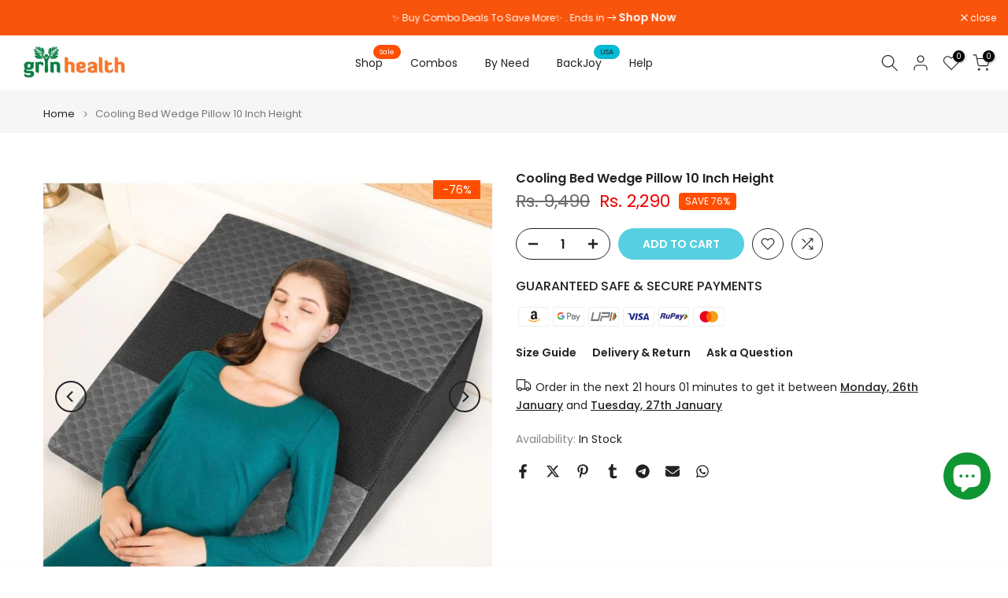

--- FILE ---
content_type: text/html; charset=utf-8
request_url: https://www.grinhealth.com/products/grin-health-bed-wedge-pillow-gel-memory-foam-top-elevated-support-cushion-for-acid-reflux-sleeping-pregnancy-maternity-10-inch/?section_id=popups
body_size: 7289
content:
<div id="shopify-section-popups" class="shopify-section t4s-section-popup t4s-section-admn2-fixed"><style data-shopify>#t4s-popup__exit {
					    max-width: 950px !important;
					    background-color: var(--t4s-light-color);
					    margin: 30px auto;
					    padding: 30px;
					    position: relative;
					}
					#t4s-popup__exit button.mfp-close {
						border-radius: 100%;
						right: -25px;
						top: -25px;
						position: absolute;
						background-color: var(--t4s-light-color);
						color: var(--t4s-dark-color);
					}
					#t4s-popup__exit button.mfp-close:hover {
						color: var(--t4s-light-color);
						background-color: var(--t4s-dark-color);
					}
          .t4s-opening-qv .t4s-exit_pp_wrapper ~ .t4s-modal,
          .t4s-opening-qs .t4s-exit_pp_wrapper ~ .t4s-modal{
              z-index: 99999;
          }
          #t4s-popup__exit.t4s-popup__exit2 {
          	padding: 0;
          	max-width: 500px !important;
        	}
        	.t4s-popup__exit-heading {
	        	display: flex;
	        	align-items: center;
	        	justify-content: center;
	        	flex-direction: column;
	        	top: 30px;
	        	bottom: 30px;
	        	left: 30px;
	        	right: 30px;
	        	height: 100%;
	        	padding: 95px 30px;
	        }
	        .t4s-popup__exit-heading .t4s-heading {
		        color: var(--content-cl);
		        font-weight: 600;
						font-size: 32px;
						line-height: 48px;
						margin-bottom: 4px;
		      }
	        .t4s-popup__exit-heading .t4s-subheading {
		        color: var(--content-cl);
		        font-weight: 400;
						font-size: 14px;
						line-height: 21px;
						margin-bottom: 30px;
		      }
	        .t4s-popup__exit-heading .t4s-code {
		        color: var(--content-cl);
		        border: solid 1px var(--content-cl);
		        font-weight: 600;
						font-size: 16px;
						line-height: 24px;
						height: 37px;
						padding: 6px 16px;
						margin-bottom:30px;
		      }
					
					.t4s-popup__exit-heading .t4s-coupon-wrap{
						left:100%;
						top:0;
						bottom:0;
						transition: .3s ease-in-out;
					}
					@media (min-width: 1025px){
						.t4s-popup__exit-heading .t4s-coupon-wrap{
							opacity: 0;
						}
						.t4s-popup__exit-heading:hover .t4s-coupon-wrap{
							opacity: 1;
						}
					}
					
					.t4s-coupon-wrap .t4s-btn-coupon{
						padding: 0 10px;
						height:37px;
						display:flex;
						align-items:center;
						justify-content:center;
						background-color: var(--btn-bg-cl);
						color: var(--t4s-light-color);
					}
					.t4s-coupon-wrap .t4s-btn-coupon:hover{
						background-color: var(--btn-bg-hover-cl);
					}
					.t4s-coupon-wrap .tooltiptext {
						visibility: hidden;
						background-color: #555;
						color: #fff;
						text-align: center;
						border-radius: 6px;
						padding: 5px;
						position: absolute;
						z-index: 1;
						top:0;
						min-width: 150px;
						transform: translateY(calc(-100% - 10px));
						opacity: 0;
						transition: opacity 0.3s;
					}	
					.t4s-coupon-wrap .tooltiptext::after {
						content: "";
						position: absolute;
						top: 100%;
						left: 50%;
						margin-left: -5px;
						border-width: 5px;
						border-style: solid;
						border-color: #555 transparent transparent transparent;
					}
					.t4s-coupon-wrap button:hover .tooltiptext {
						visibility: visible;
						opacity: 1;
					}
		      .t4s-popup__exit-heading .t4s-description {
			      color: var(--content-cl);
			      font-weight: 400;
						font-size: 14px;
						line-height: 21px;
						margin-bottom: 11px;
			    }
			    .t4s-popup__exit-heading .t4s-heading-btn {
				  	padding: 0 50px;
				  	line-height: 54px;
						height: 54px;
						background-color: var(--btn-bg-cl);
						color: var(--t4s-light-color);
						border-radius: 30px;
						font-weight: 500;
						font-size: 18px;
				  }
				  .t4s-popup__exit-heading .t4s-heading-btn:hover {
					  background-color: var(--btn-bg-hover-cl);
					}
	        .t4s-products-recomend .heading {
		        margin-bottom: 27px;
		        padding: 24px 16px 11px;
		        border-bottom: solid 1px var(--border-color);
		        font-size: 20px;
		        font-weight: 600;
		        line-height: 30px;
		      }
		      .t4s-products-recomend .t4s-pr-list-recomend {
			      padding: 0 30px 30px;
			      max-height: 407px;
    				overflow-y: auto;
			    }
			    .t4s-products-recomend .t4s-pr-list-recomend .t4s-pr-loop-item:not(:last-child) {
				    margin-bottom: 25px;
				  }
			    .t4s-products-recomend .t4s-pr-loop-item .t4s-widget_img_pr{
			    	padding-inline-start: 0;
			    	padding-inline-end: 0;
			    	width: 100px;
				  }
				  .t4s-products-recomend .t4s-pr-loop-item .t4s-widget_if_pr {
				  	padding-inline-start: 13px;
					}
					.t4s-products-recomend .t4s-pr-loop-item .t4s-widget__pr-title {
						font-weight: 500;
						font-size: 16px;
						line-height: 24px;
						margin-bottom: 10px;
					}
					.t4s-products-recomend .t4s-pr-loop-item .t4s-widget__pr-price {
						font-size: 16px;
						line-height: 24px;
						margin-bottom: 10px;
					}
					.t4s-products-recomend .t4s-pr-loop-item .t4s-widget__pr-price ins {
						font-weight: 600;
					}
				  #t4s-popup__exit .t4s-col-heading {
					  color: var(--content-cl);
					  background-color: var(--bg-cl);
					}#t4s-popup__exit.t4s-popup__exit2 {
	          	max-width: 1000px !important;
	        	}@media(max-width: 1024px) {
        		#t4s-popup__exit button.mfp-close {
        			right: -15px;
  						top: -15px;
  						width: 40px;
  						height: 40px;
        		}
        		.t4s-popup__exit-heading {
	        		padding: 60px 15px;
	        	}
	        	.t4s-popup__exit-heading .t4s-heading {
		        	font-size: 24px;
		        	line-height: 30px;
		        }
		        .t4s-popup__exit-heading .t4s-subheading {
			        margin-bottom: 15px;
			      }
			      .t4s-popup__exit-heading .t4s-code {
				      height: 34px;
				      line-height: 32px;
				      padding: 0 14px;
				      margin-bottom: 15px;			    
				    }
						.t4s-coupon-wrap .t4s-btn-coupon{
							height: 34px;
						} 
	        	.t4s-popup__exit-heading .t4s-heading-btn {
	        		height: 45px;
	        		line-height: 45px;
	        		padding: 0 30px;
	        		font-size: 16px;
	        	}
        	}
        	@media(max-width: 767px) {
        		#t4s-popup__exit button.mfp-close {
        			right: -5px;
  						top: -5px;
  						width: 30px;
  						height: 30px;
        		}
        		.t4s-popup__exit-heading {
	        		padding: 30px 15px;
	        	}
	        	.t4s-products-recomend .heading {
		        	padding: 20px 15px 10px;
		        	margin-bottom: 20px;
		        }
		        .t4s-products-recomend .t4s-pr-list-recomend {
			        padding: 15px;
			        overflow-y: auto;
    					max-height: 400px;
			      }
			      .t4s-products-recomend .t4s-pr-list-recomend .t4s-pr-loop-item:not(:last-child) {
				      margin-bottom: 20px;
				    }
        	}</style><div id="t4s-popup__exit" data-block="5518e045-16e6-40cf-9ee0-17c7c3a0e213" class="t4s-popup__exit_wrap t4s-container mfp-with-anim mfp-hide t4s-popup__exit2" data-stt='{ "pp_version": 1,"day_next":  }'>
          <div class="t4s-row t4s-gx-0 t4s-gy-0  t4s-row-cols-lg-2  t4s-row-cols-1"><div class="t4s-col-item t4s_ratio1_1 t4s_position_center t4s_cover t4s-pr t4s-col-heading lazyloadt4s t4s-has-imgbg" style="--content-cl: #222222;--bg-cl: #ffffff;--btn-bg-cl: #ff4e00;--btn-bg-hover-cl: #000000;"  data-bgset="//www.grinhealth.com/cdn/shop/files/AdPopup_6b3dfbd8-5007-4d7e-a10c-3519bcb6307a.jpg?v=1713807463&width=1" data-sizes="auto"  data-optimumx="2">
			   			<div class="t4s-popup__exit-heading t4s-text-center">
					   		 <h4 class="t4s-heading">Get 10% off for your first order</h4>
					   		
<div class="t4s-code-wrap t4s-d-flex t4s-pr"><div class="t4s-code">10GRIN</div>
									<div class="t4s-coupon-wrap t4s-d-inline-flex t4s-pa">
										<button class="t4s-pr t4s-btn-coupon" data-coupon="10GRIN">
											<span class="tooltiptext">Copy to clipboard</span>
											<svg xmlns="http://www.w3.org/2000/svg" width="18" height="18" fill="currentColor" stroke="currentColor" viewBox="0 0 512 512"><path d="M448 352H288c-17.7 0-32-14.3-32-32V64c0-17.7 14.3-32 32-32H396.1c4.2 0 8.3 1.7 11.3 4.7l67.9 67.9c3 3 4.7 7.1 4.7 11.3V320c0 17.7-14.3 32-32 32zM497.9 81.9L430.1 14.1c-9-9-21.2-14.1-33.9-14.1H288c-35.3 0-64 28.7-64 64V320c0 35.3 28.7 64 64 64H448c35.3 0 64-28.7 64-64V115.9c0-12.7-5.1-24.9-14.1-33.9zM64 128c-35.3 0-64 28.7-64 64V448c0 35.3 28.7 64 64 64H224c35.3 0 64-28.7 64-64V416H256v32c0 17.7-14.3 32-32 32H64c-17.7 0-32-14.3-32-32V192c0-17.7 14.3-32 32-32H192V128H64z"/></svg>
										</button>
									</div>
									</div><p class="t4s-description">Use above code to get 10% 0FF for your first order when checkout</p><a href="/collections" class="t4s-heading-btn">GRAB THE DISCOUNT</a></div>
				    </div>

				    
				    	<link href="//www.grinhealth.com/cdn/shop/t/25/assets/collection-products.css?v=158359457861006367661750866390" rel="stylesheet" type="text/css" media="all" />
					    <div class="t4s-col-item t4s-col-products">
					    	<div class="t4s-products-recomend">
					    		
					    			<h3 class="heading">Recommended Products</h3>
					    		
					    			<div class="t4s-pr-list-recomend t4s_ratioadapt t4s_position_center t4s_cover t4s-current-scrollbar"><div class="t4s-product t4s-d-flex t4s-pr-loop-item t4s-widget__pr" data-product-options='{ "id":"6638418985096","cusQty":"1","available":true, "handle":"headrest-neck-rest-cushion-large-plus-neck-support-for-neck-back-pain-relief", "isDefault": false, "VariantFirstID": 40369424662664, "customBadge":["Hot Selling"], "customBadgeHandle":["hot-selling"],"dateStart":1633489633, "compare_at_price":299000,"price":119900, "isPreoder":false,"isExternal":false,"image2":"\/\/www.grinhealth.com\/cdn\/shop\/files\/large_Plus.jpg?v=1753884693\u0026width=1","alt":"Orthopedic Car Neck Rest Pillow (Large Plus)","isGrouped":false,"maxQuantity":9999 }'>
	<div class="t4s-widget_img_pr" timeline hdt-reveal="slide-in"><div class="t4s-product-img t4s_ratio" style="--aspect-ratioapt: 1.0">
    <img data-pr-img class="t4s-product-main-img lazyloadt4s" loading="lazy" src="[data-uri]" data-src="//www.grinhealth.com/cdn/shop/files/HeadrestPlusBLK.jpg?v=1692954176&width=1" data-widths="[100,200,330,400,500,600,700,800,900]" data-optimumx="2" data-sizes="auto" width="750" height="750" alt="Memory Form Car Headrest Pillow - Grin Health">
    <span class="lazyloadt4s-loader"></span>
    <div data-replace-img2></div>
    <noscript><img class="t4s-product-main-img" loading="lazy" src="//www.grinhealth.com/cdn/shop/files/HeadrestPlusBLK.jpg?v=1692954176&width=600"  alt="Memory Form Car Headrest Pillow - Grin Health"></noscript>
</div></div>
	<div class="t4s-widget_if_pr">
		<a href="/products/headrest-neck-rest-cushion-large-plus-neck-support-for-neck-back-pain-relief" class="t4s-d-block t4s-widget__pr-title">Orthopedic Car Neck Rest Pillow (Large Plus)</a><div class="t4s-widget__pr-price"data-pr-price><del>Rs. 2,990</del><ins>Rs. 1,199</ins></div><div class="t4s-product-colors" data-color-options='{ "color_count":3, "color_variants":["Black","Grey","Beige"],"colors_swatch":[null,null,null],"images_swatch":[null,null,null], "color_variants_avai":["Black","Grey","Beige"], "color_variants_handle":["black","grey","beige"], "img_variants":["\/\/www.grinhealth.com\/cdn\/shop\/files\/HeadrestPlusBLK.jpg?v=1692954176","\/\/www.grinhealth.com\/cdn\/shop\/files\/HeadRestExtraLarg_gray.jpg?v=1753888650","\/\/www.grinhealth.com\/cdn\/shop\/files\/HeadRestExtraLargeBiege.jpg?v=1753888650"], "id_variants":[40369424662664,40369424695432,40369424728200], "img_ratios":[1.0,1.0,1.0], "img_options":["Black","Grey","Beige"] }'><span class="t4s-pr-color__item"><span class="t4s-pr-color__value bg_color_ntloading"></span></span><span class="t4s-pr-color__item"><span class="t4s-pr-color__value bg_color_ntloading"></span></span><span class="t4s-pr-color__item"><span class="t4s-pr-color__value bg_color_ntloading"></span></span></div></div>
</div>
 <div class="t4s-product t4s-d-flex t4s-pr-loop-item t4s-widget__pr" data-product-options='{ "id":"6629066014856","cusQty":"1","available":true, "handle":"3pcs-orthopedic-bed-wedge-pillow-set-adjustable", "isDefault": false, "VariantFirstID": 41047891083400, "customBadge":null, "customBadgeHandle":null,"dateStart":1630913172, "compare_at_price":899000,"price":259000, "isPreoder":false,"isExternal":false,"image2":"\/\/www.grinhealth.com\/cdn\/shop\/products\/BedWedge-2.jpg?v=1655810580\u0026width=1","alt":"3pcs Orthopedic Bed Wedge Pillow Set with Neck Support","isGrouped":false,"maxQuantity":9999 }'>
	<div class="t4s-widget_img_pr" timeline hdt-reveal="slide-in"><div class="t4s-product-img t4s_ratio" style="--aspect-ratioapt: 0.9906666666666667">
    <img data-pr-img class="t4s-product-main-img lazyloadt4s" loading="lazy" src="[data-uri]" data-src="//www.grinhealth.com/cdn/shop/products/BedWedge-3copy.jpg?v=1655810580&width=1" data-widths="[100,200,330,400,500,600,700,800,900]" data-optimumx="2" data-sizes="auto" width="1486" height="1500" alt="3pcs Orthopedic Bed Wedge Pillow Set with Neck Support">
    <span class="lazyloadt4s-loader"></span>
    <div data-replace-img2></div>
    <noscript><img class="t4s-product-main-img" loading="lazy" src="//www.grinhealth.com/cdn/shop/products/BedWedge-3copy.jpg?v=1655810580&width=600"  alt="3pcs Orthopedic Bed Wedge Pillow Set with Neck Support"></noscript>
</div></div>
	<div class="t4s-widget_if_pr">
		<a href="/products/3pcs-orthopedic-bed-wedge-pillow-set-adjustable" class="t4s-d-block t4s-widget__pr-title">3pcs Orthopedic Bed Wedge Pillow Set with Neck Support</a><div class="t4s-widget__pr-price"data-pr-price><span class="t4s-price__sale">Rs. 2,590 – Rs. 2,990</span></div><div class="t4s-product-colors" data-color-options='{ "color_count":3, "color_variants":["Grey","Brown","Navy"],"colors_swatch":[null,null,null],"images_swatch":[null,null,null], "color_variants_avai":["Grey","Brown","Navy"], "color_variants_handle":["grey","brown","navy"], "img_variants":["\/\/www.grinhealth.com\/cdn\/shop\/products\/BedWedge-3copy.jpg?v=1655810580","\/\/www.grinhealth.com\/cdn\/shop\/products\/1500x15003.jpg?v=1659353782","\/\/www.grinhealth.com\/cdn\/shop\/files\/Final_1-Bed_wedge_navy1500x1500.jpg?v=1753893858","\/\/www.grinhealth.com\/cdn\/shop\/products\/BedWedge-3copy.jpg?v=1655810580","\/\/www.grinhealth.com\/cdn\/shop\/products\/1500x15003.jpg?v=1659353782","\/\/www.grinhealth.com\/cdn\/shop\/files\/Final_1-Bed_wedge_navy1500x1500.jpg?v=1753893858"], "id_variants":[41047891083400,44535081730184,44535081762952,41047891116168,44535081795720,44535081828488], "img_ratios":[0.9906666666666667,1.0,1.0,0.9906666666666667,1.0,1.0], "img_options":["Grey","Brown","Navy","Grey","Brown","Navy"] }'><span class="t4s-pr-color__item"><span class="t4s-pr-color__value bg_color_ntloading"></span></span><span class="t4s-pr-color__item"><span class="t4s-pr-color__value bg_color_ntloading"></span></span><span class="t4s-pr-color__item"><span class="t4s-pr-color__value bg_color_ntloading"></span></span></div></div>
</div>
 <div class="t4s-product t4s-d-flex t4s-pr-loop-item t4s-widget__pr" data-product-options='{ "id":"6546635128968","cusQty":"1","available":true, "handle":"shiatsu-neck-back-massager-with-remote-ghm219", "isDefault": true, "VariantFirstID": 39295464833160, "customBadge":null, "customBadgeHandle":null,"dateStart":1616165008, "compare_at_price":2499000,"price":1399000, "isPreoder":false,"isExternal":false,"image2":"\/\/www.grinhealth.com\/cdn\/shop\/files\/02copy.jpg?v=1712546051\u0026width=1","alt":"Smart Full Back Massager with Remote For Neck, Shoulders and Back (GHM219)","isGrouped":false,"maxQuantity":71 }'>
	<div class="t4s-widget_img_pr" timeline hdt-reveal="slide-in"><div class="t4s-product-img t4s_ratio" style="--aspect-ratioapt: 1.0">
    <img data-pr-img class="t4s-product-main-img lazyloadt4s" loading="lazy" src="[data-uri]" data-src="//www.grinhealth.com/cdn/shop/files/Massager219_Final.jpg?v=1712546051&width=1" data-widths="[100,200,330,400,500,600,700,800,900]" data-optimumx="2" data-sizes="auto" width="700" height="700" alt="Smart Full Back Massager with Remote For Neck, Shoulders and Back (GHM219)">
    <span class="lazyloadt4s-loader"></span>
    <div data-replace-img2></div>
    <noscript><img class="t4s-product-main-img" loading="lazy" src="//www.grinhealth.com/cdn/shop/files/Massager219_Final.jpg?v=1712546051&width=600"  alt="Smart Full Back Massager with Remote For Neck, Shoulders and Back (GHM219)"></noscript>
</div></div>
	<div class="t4s-widget_if_pr">
		<a href="/products/shiatsu-neck-back-massager-with-remote-ghm219" class="t4s-d-block t4s-widget__pr-title">Smart Full Back Massager with Remote For Neck, Shoulders and Back (GHM219)</a><div class="t4s-widget__pr-price"data-pr-price><del>Rs. 24,990</del><ins>Rs. 13,990</ins></div></div>
</div>
 <div class="t4s-product t4s-d-flex t4s-pr-loop-item t4s-widget__pr" data-product-options='{ "id":"4827507687560","cusQty":"1","available":true, "handle":"grin-health-sit-right-ergonomic-back-support-memory-foam-backrest-lumbar-cushion", "isDefault": true, "VariantFirstID": 33441735082120, "customBadge":null, "customBadgeHandle":null,"dateStart":1586425167, "compare_at_price":340000,"price":159000, "isPreoder":false,"isExternal":false,"image2":"\/\/www.grinhealth.com\/cdn\/shop\/files\/5_d73bb0bd-e0ee-4c75-9a28-dadc953b3223.png?v=1764869895\u0026width=1","alt":"SitRight Full Lumbar Back Support- High Density","isGrouped":false,"maxQuantity":9999 }'>
	<div class="t4s-widget_img_pr" timeline hdt-reveal="slide-in"><div class="t4s-product-img t4s_ratio" style="--aspect-ratioapt: 1.0">
    <img data-pr-img class="t4s-product-main-img lazyloadt4s" loading="lazy" src="[data-uri]" data-src="//www.grinhealth.com/cdn/shop/files/SitRight_Image_Aug_4_2025_at_09_29_51_PM.jpg?v=1764869895&width=1" data-widths="[100,200,330,400,500,600,700,800,900]" data-optimumx="2" data-sizes="auto" width="750" height="750" alt="SitRight Full Lumbar Back Support- High Density">
    <span class="lazyloadt4s-loader"></span>
    <div data-replace-img2></div>
    <noscript><img class="t4s-product-main-img" loading="lazy" src="//www.grinhealth.com/cdn/shop/files/SitRight_Image_Aug_4_2025_at_09_29_51_PM.jpg?v=1764869895&width=600"  alt="SitRight Full Lumbar Back Support- High Density"></noscript>
</div></div>
	<div class="t4s-widget_if_pr">
		<a href="/products/grin-health-sit-right-ergonomic-back-support-memory-foam-backrest-lumbar-cushion" class="t4s-d-block t4s-widget__pr-title">SitRight Full Lumbar Back Support- High Density</a><div class="t4s-widget__pr-price"data-pr-price><del>Rs. 3,400</del><ins>Rs. 1,590</ins></div></div>
</div>
 <div class="t4s-product t4s-d-flex t4s-pr-loop-item t4s-widget__pr" data-product-options='{ "id":"4816129294472","cusQty":"1","available":true, "handle":"grin-health-sitplus-premium-comfort-seat-cushion-for-office-chair-car-seat-non-slip-orthopedic-design-to-relieve-back-pain-relief", "isDefault": false, "VariantFirstID": 41262430388360, "customBadge":["New"], "customBadgeHandle":["new"],"dateStart":1586247208, "compare_at_price":499000,"price":149000, "isPreoder":false,"isExternal":false,"image2":"\/\/www.grinhealth.com\/cdn\/shop\/files\/4_b5c7c36e-6bb9-487d-9bb6-f6572890b49e.png?v=1764487602\u0026width=1","alt":"SitPlus Premium Memory Foam Seat Cushion for Sitting","isGrouped":false,"maxQuantity":9999 }'>
	<div class="t4s-widget_img_pr" timeline hdt-reveal="slide-in"><div class="t4s-product-img t4s_ratio" style="--aspect-ratioapt: 1.0">
    <img data-pr-img class="t4s-product-main-img lazyloadt4s" loading="lazy" src="[data-uri]" data-src="//www.grinhealth.com/cdn/shop/files/3_cabee6f7-1c94-49b1-affa-3464d8a878e1.png?v=1764487603&width=1" data-widths="[100,200,330,400,500,600,700,800,900]" data-optimumx="2" data-sizes="auto" width="3072" height="3072" alt="SitPlus Premium Memory Foam Seat Cushion for Sitting">
    <span class="lazyloadt4s-loader"></span>
    <div data-replace-img2></div>
    <noscript><img class="t4s-product-main-img" loading="lazy" src="//www.grinhealth.com/cdn/shop/files/3_cabee6f7-1c94-49b1-affa-3464d8a878e1.png?v=1764487603&width=600"  alt="SitPlus Premium Memory Foam Seat Cushion for Sitting"></noscript>
</div></div>
	<div class="t4s-widget_if_pr">
		<a href="/products/grin-health-sitplus-premium-comfort-seat-cushion-for-office-chair-car-seat-non-slip-orthopedic-design-to-relieve-back-pain-relief" class="t4s-d-block t4s-widget__pr-title">SitPlus Premium Memory Foam Seat Cushion for Sitting</a><div class="t4s-widget__pr-price"data-pr-price><del>Rs. 4,990</del><ins>Rs. 1,490</ins></div><div class="t4s-product-colors" data-color-options='{ "color_count":2, "color_variants":["Grey","Light Blue"],"colors_swatch":[null,null],"images_swatch":[null,null], "color_variants_avai":["Grey","Light Blue"], "color_variants_handle":["grey","light-blue"], "img_variants":[], "id_variants":[], "img_ratios":[], "img_options":[] }'><span class="t4s-pr-color__item"><span class="t4s-pr-color__value bg_color_ntloading"></span></span><span class="t4s-pr-color__item"><span class="t4s-pr-color__value bg_color_ntloading"></span></span><span class="t4s-pr-color__item"><span class="t4s-pr-color__value bg_color_ntloading"></span></span></div></div>
</div>
 <div class="t4s-product t4s-d-flex t4s-pr-loop-item t4s-widget__pr" data-product-options='{ "id":"7851151753352","cusQty":"1","available":true, "handle":"sitright-pro-standard-size-backrest-lumbar-support-c3-black", "isDefault": true, "VariantFirstID": 41828570661000, "customBadge":null, "customBadgeHandle":null,"dateStart":1709137741, "compare_at_price":340000,"price":139000, "isPreoder":false,"isExternal":false,"image2":"\/\/www.grinhealth.com\/cdn\/shop\/files\/SitRightProStandard.jpg?v=1709138255\u0026width=1","alt":"SitRight Pro Standard Size Backrest Lumbar Support (Fits All, Black)","isGrouped":false,"maxQuantity":91 }'>
	<div class="t4s-widget_img_pr" timeline hdt-reveal="slide-in"><div class="t4s-product-img t4s_ratio" style="--aspect-ratioapt: 1.0">
    <img data-pr-img class="t4s-product-main-img lazyloadt4s" loading="lazy" src="[data-uri]" data-src="//www.grinhealth.com/cdn/shop/files/1-SitRightProStandrad.jpg?v=1709138256&width=1" data-widths="[100,200,330,400,500,600,700,800,900]" data-optimumx="2" data-sizes="auto" width="700" height="700" alt="SitRight Pro Standard Size Backrest Lumbar Support (Fits All, Black)">
    <span class="lazyloadt4s-loader"></span>
    <div data-replace-img2></div>
    <noscript><img class="t4s-product-main-img" loading="lazy" src="//www.grinhealth.com/cdn/shop/files/1-SitRightProStandrad.jpg?v=1709138256&width=600"  alt="SitRight Pro Standard Size Backrest Lumbar Support (Fits All, Black)"></noscript>
</div></div>
	<div class="t4s-widget_if_pr">
		<a href="/products/sitright-pro-standard-size-backrest-lumbar-support-c3-black" class="t4s-d-block t4s-widget__pr-title">SitRight Pro Standard Size Backrest Lumbar Support (Fits All, Black)</a><div class="t4s-widget__pr-price"data-pr-price><del>Rs. 3,400</del><ins>Rs. 1,390</ins></div></div>
</div>
 <div class="t4s-product t4s-d-flex t4s-pr-loop-item t4s-widget__pr" data-product-options='{ "id":"4827583971464","cusQty":"1","available":true, "handle":"grin-health-gel-layer-and-memory-foam-coccyx-seat-cushion-for-sciatica-tailbone-and-back-pain-relief-black", "isDefault": true, "VariantFirstID": 33441930215560, "customBadge":null, "customBadgeHandle":null,"dateStart":1586426020, "compare_at_price":449000,"price":149900, "isPreoder":false,"isExternal":false,"image2":"\/\/www.grinhealth.com\/cdn\/shop\/products\/61WTbcBpE7L._SL1000.jpg?v=1718895697\u0026width=1","alt":"Gel Enhanced Coccyx Seat Cushion","isGrouped":false,"maxQuantity":9999 }'>
	<div class="t4s-widget_img_pr" timeline hdt-reveal="slide-in"><div class="t4s-product-img t4s_ratio" style="--aspect-ratioapt: 1.0">
    <img data-pr-img class="t4s-product-main-img lazyloadt4s" loading="lazy" src="[data-uri]" data-src="//www.grinhealth.com/cdn/shop/products/7108mLpJrcL._SL1500.jpg?v=1718895670&width=1" data-widths="[100,200,330,400,500,600,700,800,900]" data-optimumx="2" data-sizes="auto" width="750" height="750" alt="Gel Enhanced Coccyx Seat Cushion">
    <span class="lazyloadt4s-loader"></span>
    <div data-replace-img2></div>
    <noscript><img class="t4s-product-main-img" loading="lazy" src="//www.grinhealth.com/cdn/shop/products/7108mLpJrcL._SL1500.jpg?v=1718895670&width=600"  alt="Gel Enhanced Coccyx Seat Cushion"></noscript>
</div></div>
	<div class="t4s-widget_if_pr">
		<a href="/products/grin-health-gel-layer-and-memory-foam-coccyx-seat-cushion-for-sciatica-tailbone-and-back-pain-relief-black" class="t4s-d-block t4s-widget__pr-title">Gel Enhanced Coccyx Seat Cushion</a><div class="t4s-widget__pr-price"data-pr-price><del>Rs. 4,490</del><ins>Rs. 1,499</ins></div></div>
</div>
 <div class="t4s-product t4s-d-flex t4s-pr-loop-item t4s-widget__pr" data-product-options='{ "id":"7663750578312","cusQty":"1","available":true, "handle":"sitright-full-lumbar-back-support-with-gel", "isDefault": true, "VariantFirstID": 41495461363848, "customBadge":null, "customBadgeHandle":null,"dateStart":1700632887, "compare_at_price":340000,"price":169900, "isPreoder":false,"isExternal":false,"image2":"\/\/www.grinhealth.com\/cdn\/shop\/files\/1_04b3597a-03ac-4f9c-9d9b-5018183e1adc.png?v=1764501093\u0026width=1","alt":"SitRight Full Lumbar Back Support with Gel","isGrouped":false,"maxQuantity":83 }'>
	<div class="t4s-widget_img_pr" timeline hdt-reveal="slide-in"><div class="t4s-product-img t4s_ratio" style="--aspect-ratioapt: 1.0">
    <img data-pr-img class="t4s-product-main-img lazyloadt4s" loading="lazy" src="[data-uri]" data-src="//www.grinhealth.com/cdn/shop/files/4_00fb2c97-0aff-4887-b701-38e176321141.png?v=1764501093&width=1" data-widths="[100,200,330,400,500,600,700,800,900]" data-optimumx="2" data-sizes="auto" width="1000" height="1000" alt="SitRight Full Lumbar Back Support with Gel">
    <span class="lazyloadt4s-loader"></span>
    <div data-replace-img2></div>
    <noscript><img class="t4s-product-main-img" loading="lazy" src="//www.grinhealth.com/cdn/shop/files/4_00fb2c97-0aff-4887-b701-38e176321141.png?v=1764501093&width=600"  alt="SitRight Full Lumbar Back Support with Gel"></noscript>
</div></div>
	<div class="t4s-widget_if_pr">
		<a href="/products/sitright-full-lumbar-back-support-with-gel" class="t4s-d-block t4s-widget__pr-title">SitRight Full Lumbar Back Support with Gel</a><div class="t4s-widget__pr-price"data-pr-price><del>Rs. 3,400</del><ins>Rs. 1,699</ins></div></div>
</div>
 <div class="t4s-product t4s-d-flex t4s-pr-loop-item t4s-widget__pr" data-product-options='{ "id":"7113606332552","cusQty":"1","available":true, "handle":"seat-cushion-lumbar-support-pillow-combo-gel-chair-cushions-for-pain-relief", "isDefault": true, "VariantFirstID": 40828354822280, "customBadge":["New"], "customBadgeHandle":["new"],"dateStart":1665828600, "compare_at_price":649000,"price":179000, "isPreoder":false,"isExternal":false,"image2":"\/\/www.grinhealth.com\/cdn\/shop\/files\/Gel_Combo-_Model_Photo_Where_to_use.jpg?v=1752596987\u0026width=1","alt":"Comfy Pro Seating Combo Memory Foam Seat Cushion and Back Cushion, Gel Infused \u0026amp; Ventilated","isGrouped":false,"maxQuantity":92 }'>
	<div class="t4s-widget_img_pr" timeline hdt-reveal="slide-in"><div class="t4s-product-img t4s_ratio" style="--aspect-ratioapt: 1.0">
    <img data-pr-img class="t4s-product-main-img lazyloadt4s" loading="lazy" src="[data-uri]" data-src="//www.grinhealth.com/cdn/shop/files/ComoGelInfused.jpg?v=1704192621&width=1" data-widths="[100,200,330,400,500,600,700,800,900]" data-optimumx="2" data-sizes="auto" width="586" height="586" alt="Comfy Pro Seating Combo Memory Foam Seat Cushion and Back Cushion, Gel Infused &amp; Ventilated">
    <span class="lazyloadt4s-loader"></span>
    <div data-replace-img2></div>
    <noscript><img class="t4s-product-main-img" loading="lazy" src="//www.grinhealth.com/cdn/shop/files/ComoGelInfused.jpg?v=1704192621&width=600"  alt="Comfy Pro Seating Combo Memory Foam Seat Cushion and Back Cushion, Gel Infused &amp; Ventilated"></noscript>
</div></div>
	<div class="t4s-widget_if_pr">
		<a href="/products/seat-cushion-lumbar-support-pillow-combo-gel-chair-cushions-for-pain-relief" class="t4s-d-block t4s-widget__pr-title">Comfy Pro Seating Combo Memory Foam Seat Cushion and Back Cushion, Gel Infused & Ventilated</a><div class="t4s-widget__pr-price"data-pr-price><del>Rs. 6,490</del><ins>Rs. 1,790</ins></div></div>
</div>
 <div class="t4s-product t4s-d-flex t4s-pr-loop-item t4s-widget__pr" data-product-options='{ "id":"6936259625096","cusQty":"1","available":true, "handle":"3pcs-orthopedic-bed-wedge-pillow-set-adjustable-brown", "isDefault": false, "VariantFirstID": 42787785179272, "customBadge":["Best Seller"], "customBadgeHandle":["best-seller"],"dateStart":1655720793, "compare_at_price":899000,"price":259000, "isPreoder":false,"isExternal":false,"image2":"\/\/www.grinhealth.com\/cdn\/shop\/products\/1000x10003copy.jpg?v=1659353782\u0026width=1","alt":"3pcs Orthopedic Bed Wedge Cushion Pillow Set with Neck Support, Brown","isGrouped":false,"maxQuantity":9999 }'>
	<div class="t4s-widget_img_pr" timeline hdt-reveal="slide-in"><div class="t4s-product-img t4s_ratio" style="--aspect-ratioapt: 1.0">
    <img data-pr-img class="t4s-product-main-img lazyloadt4s" loading="lazy" src="[data-uri]" data-src="//www.grinhealth.com/cdn/shop/products/1500x15003.jpg?v=1659353782&width=1" data-widths="[100,200,330,400,500,600,700,800,900]" data-optimumx="2" data-sizes="auto" width="750" height="750" alt="3pcs Orthopedic Bed Wedge Cushion Pillow Set with Neck Support, Brown">
    <span class="lazyloadt4s-loader"></span>
    <div data-replace-img2></div>
    <noscript><img class="t4s-product-main-img" loading="lazy" src="//www.grinhealth.com/cdn/shop/products/1500x15003.jpg?v=1659353782&width=600"  alt="3pcs Orthopedic Bed Wedge Cushion Pillow Set with Neck Support, Brown"></noscript>
</div></div>
	<div class="t4s-widget_if_pr">
		<a href="/products/3pcs-orthopedic-bed-wedge-pillow-set-adjustable-brown" class="t4s-d-block t4s-widget__pr-title">3pcs Orthopedic Bed Wedge Cushion Pillow Set with Neck Support, Brown</a><div class="t4s-widget__pr-price"data-pr-price><span class="t4s-price__sale">Rs. 2,590 – Rs. 2,990</span></div></div>
</div>
 <div class="t4s-product t4s-d-flex t4s-pr-loop-item t4s-widget__pr" data-product-options='{ "id":"6610317115528","cusQty":"1","available":true, "handle":"grin-health-foot-rest-for-under-desk-with-2-option-at-work-adjustable-footrest-for-office-work-study-home-gaming-17-5-x-10-x-5-2cm", "isDefault": true, "VariantFirstID": 39485973594248, "customBadge":null, "customBadgeHandle":null,"dateStart":1627628695, "compare_at_price":299000,"price":142900, "isPreoder":false,"isExternal":false,"image2":"\/\/www.grinhealth.com\/cdn\/shop\/files\/footrest3.jpg?v=1715308384\u0026width=1","alt":"Adjustable Foot Rest for Under Desk","isGrouped":false,"maxQuantity":86 }'>
	<div class="t4s-widget_img_pr" timeline hdt-reveal="slide-in"><div class="t4s-product-img t4s_ratio" style="--aspect-ratioapt: 1.1325503355704698">
    <img data-pr-img class="t4s-product-main-img lazyloadt4s" loading="lazy" src="[data-uri]" data-src="//www.grinhealth.com/cdn/shop/files/FootRest-1.jpg?v=1715308384&width=1" data-widths="[100,200,330,400,500,600,700,800,900]" data-optimumx="2" data-sizes="auto" width="675" height="596" alt="Adjustable Foot Rest for Under Desk">
    <span class="lazyloadt4s-loader"></span>
    <div data-replace-img2></div>
    <noscript><img class="t4s-product-main-img" loading="lazy" src="//www.grinhealth.com/cdn/shop/files/FootRest-1.jpg?v=1715308384&width=600"  alt="Adjustable Foot Rest for Under Desk"></noscript>
</div></div>
	<div class="t4s-widget_if_pr">
		<a href="/products/grin-health-foot-rest-for-under-desk-with-2-option-at-work-adjustable-footrest-for-office-work-study-home-gaming-17-5-x-10-x-5-2cm" class="t4s-d-block t4s-widget__pr-title">Adjustable Foot Rest for Under Desk</a><div class="t4s-widget__pr-price"data-pr-price><del>Rs. 2,990</del><ins>Rs. 1,429</ins></div></div>
</div>
 <div class="t4s-product t4s-d-flex t4s-pr-loop-item t4s-widget__pr" data-product-options='{ "id":"4816282124424","cusQty":"1","available":true, "handle":"grin-health-butterfly-orthopedic-contour-memory-foam-neck-support-sleeping-bed-pillow-cervical-cooling-pillow-for-back-and-neck-pain-relief", "isDefault": true, "VariantFirstID": 33399800299656, "customBadge":null, "customBadgeHandle":null,"dateStart":1586249724, "compare_at_price":599000,"price":149000, "isPreoder":false,"isExternal":false,"image2":"\/\/www.grinhealth.com\/cdn\/shop\/products\/butterFly-Plw.jpg?v=1611853218\u0026width=1","alt":"ButterFly Contour Cervical Pillow","isGrouped":false,"maxQuantity":5 }'>
	<div class="t4s-widget_img_pr" timeline hdt-reveal="slide-in"><div class="t4s-product-img t4s_ratio" style="--aspect-ratioapt: 1.0">
    <img data-pr-img class="t4s-product-main-img lazyloadt4s" loading="lazy" src="[data-uri]" data-src="//www.grinhealth.com/cdn/shop/products/1500x1500-Butterflycopy.jpg?v=1611853218&width=1" data-widths="[100,200,330,400,500,600,700,800,900]" data-optimumx="2" data-sizes="auto" width="1500" height="1500" alt="ButterFly Contour Cervical Pillow">
    <span class="lazyloadt4s-loader"></span>
    <div data-replace-img2></div>
    <noscript><img class="t4s-product-main-img" loading="lazy" src="//www.grinhealth.com/cdn/shop/products/1500x1500-Butterflycopy.jpg?v=1611853218&width=600"  alt="ButterFly Contour Cervical Pillow"></noscript>
</div></div>
	<div class="t4s-widget_if_pr">
		<a href="/products/grin-health-butterfly-orthopedic-contour-memory-foam-neck-support-sleeping-bed-pillow-cervical-cooling-pillow-for-back-and-neck-pain-relief" class="t4s-d-block t4s-widget__pr-title">ButterFly Contour Cervical Pillow</a><div class="t4s-widget__pr-price"data-pr-price><del>Rs. 5,990</del><ins>Rs. 1,490</ins></div></div>
</div>
 <div class="t4s-product t4s-d-flex t4s-pr-loop-item t4s-widget__pr" data-product-options='{ "id":"4827525349512","cusQty":"1","available":true, "handle":"coccyx-tailbone-support-seat-cushion", "isDefault": false, "VariantFirstID": 42122881073288, "customBadge":null, "customBadgeHandle":null,"dateStart":1586425365, "compare_at_price":290000,"price":119000, "isPreoder":false,"isExternal":false,"image2":"\/\/www.grinhealth.com\/cdn\/shop\/files\/Coccyx_New_3D_700x700_copy.jpg?v=1754056311\u0026width=1","alt":"Coccyx Seat Cushion Tailbone Pillow","isGrouped":false,"maxQuantity":9999 }'>
	<div class="t4s-widget_img_pr" timeline hdt-reveal="slide-in"><div class="t4s-product-img t4s_ratio" style="--aspect-ratioapt: 1.0">
    <img data-pr-img class="t4s-product-main-img lazyloadt4s" loading="lazy" src="[data-uri]" data-src="//www.grinhealth.com/cdn/shop/files/Coccyx_New_3D_700x700_copy_2.jpg?v=1754056311&width=1" data-widths="[100,200,330,400,500,600,700,800,900]" data-optimumx="2" data-sizes="auto" width="700" height="700" alt="Coccyx Seat Cushion Tailbone Pillow">
    <span class="lazyloadt4s-loader"></span>
    <div data-replace-img2></div>
    <noscript><img class="t4s-product-main-img" loading="lazy" src="//www.grinhealth.com/cdn/shop/files/Coccyx_New_3D_700x700_copy_2.jpg?v=1754056311&width=600"  alt="Coccyx Seat Cushion Tailbone Pillow"></noscript>
</div></div>
	<div class="t4s-widget_if_pr">
		<a href="/products/coccyx-tailbone-support-seat-cushion" class="t4s-d-block t4s-widget__pr-title">Coccyx Seat Cushion Tailbone Pillow</a><div class="t4s-widget__pr-price"data-pr-price><span class="t4s-price__sale">Rs. 1,190 – Rs. 1,649</span></div><div class="t4s-product-colors" data-color-options='{ "color_count":3, "color_variants":["Black","Grey","Blue"],"colors_swatch":[null,null,null],"images_swatch":[null,null,null], "color_variants_avai":["Black","Grey","Blue"], "color_variants_handle":["black","grey","blue"], "img_variants":["\/\/www.grinhealth.com\/cdn\/shop\/files\/Coccyx_New_3D_700x700_copy_2.jpg?v=1754056311","\/\/www.grinhealth.com\/cdn\/shop\/files\/Coccyx1.jpg?v=1753874394","\/\/www.grinhealth.com\/cdn\/shop\/files\/Coccyx_New_3D_700x700_copy.jpg?v=1754056311","\/\/www.grinhealth.com\/cdn\/shop\/files\/Coccyx_New_3D_700x700_157e3fa5-659a-4f7f-b7da-d1b0af11d789.jpg?v=1754056311"], "id_variants":[42122881073288,42122881171592,42122881204360,42122881335432], "img_ratios":[1.0,1.0,1.0,1.0], "img_options":["Black","Black","Grey","Blue"] }'><span class="t4s-pr-color__item"><span class="t4s-pr-color__value bg_color_ntloading"></span></span><span class="t4s-pr-color__item"><span class="t4s-pr-color__value bg_color_ntloading"></span></span><span class="t4s-pr-color__item"><span class="t4s-pr-color__value bg_color_ntloading"></span></span></div></div>
</div>
 <div class="t4s-product t4s-d-flex t4s-pr-loop-item t4s-widget__pr" data-product-options='{ "id":"4566284402824","cusQty":"1","available":true, "handle":"grin-health-advance-orthopaedic-coccyx-plus-seat-cushion-with-memory-foam-pain-relief-black-grey", "isDefault": false, "VariantFirstID": 34046051811464, "customBadge":["Hot Selling"], "customBadgeHandle":["hot-selling"],"dateStart":1581585772, "compare_at_price":449000,"price":149900, "isPreoder":false,"isExternal":false,"image2":"\/\/www.grinhealth.com\/cdn\/shop\/files\/CoccyxPlus4.jpg?v=1752515179\u0026width=1","alt":"Grin Health Coccyx Plus Seat Cushion with Advanced Key Hole Cut","isGrouped":false,"maxQuantity":9999 }'>
	<div class="t4s-widget_img_pr" timeline hdt-reveal="slide-in"><div class="t4s-product-img t4s_ratio" style="--aspect-ratioapt: 1.0">
    <img data-pr-img class="t4s-product-main-img lazyloadt4s" loading="lazy" src="[data-uri]" data-src="//www.grinhealth.com/cdn/shop/files/CoccyxPlus6.jpg?v=1752515179&width=1" data-widths="[100,200,330,400,500,600,700,800,900]" data-optimumx="2" data-sizes="auto" width="750" height="750" alt="Grin Health Coccyx Plus Seat Cushion with Advanced Key Hole Cut">
    <span class="lazyloadt4s-loader"></span>
    <div data-replace-img2></div>
    <noscript><img class="t4s-product-main-img" loading="lazy" src="//www.grinhealth.com/cdn/shop/files/CoccyxPlus6.jpg?v=1752515179&width=600"  alt="Grin Health Coccyx Plus Seat Cushion with Advanced Key Hole Cut"></noscript>
</div></div>
	<div class="t4s-widget_if_pr">
		<a href="/products/grin-health-advance-orthopaedic-coccyx-plus-seat-cushion-with-memory-foam-pain-relief-black-grey" class="t4s-d-block t4s-widget__pr-title">Grin Health Coccyx Plus Seat Cushion with Advanced Key Hole Cut</a><div class="t4s-widget__pr-price"data-pr-price><span class="t4s-price__sale">Rs. 1,499 – Rs. 1,599</span></div></div>
</div>
 <div class="t4s-product t4s-d-flex t4s-pr-loop-item t4s-widget__pr" data-product-options='{ "id":"4816279339144","cusQty":"1","available":true, "handle":"grin-health-ssp-soft-memory-foam-cervical-contour-gel-queen-size-pillow-for-neck-support-55x35x11-09-cmgh-ssp-gel-q", "isDefault": true, "VariantFirstID": 33399797055624, "customBadge":null, "customBadgeHandle":null,"dateStart":1586249681, "compare_at_price":499000,"price":149000, "isPreoder":false,"isExternal":false,"image2":"\/\/www.grinhealth.com\/cdn\/shop\/files\/Cervical2.jpg?v=1716309622\u0026width=1","alt":"Gel Contour Cervical Pillow","isGrouped":false,"maxQuantity":91 }'>
	<div class="t4s-widget_img_pr" timeline hdt-reveal="slide-in"><div class="t4s-product-img t4s_ratio" style="--aspect-ratioapt: 1.0">
    <img data-pr-img class="t4s-product-main-img lazyloadt4s" loading="lazy" src="[data-uri]" data-src="//www.grinhealth.com/cdn/shop/files/GelCervical.jpg?v=1716309622&width=1" data-widths="[100,200,330,400,500,600,700,800,900]" data-optimumx="2" data-sizes="auto" width="650" height="650" alt="Gel Contour Cervical Pillow">
    <span class="lazyloadt4s-loader"></span>
    <div data-replace-img2></div>
    <noscript><img class="t4s-product-main-img" loading="lazy" src="//www.grinhealth.com/cdn/shop/files/GelCervical.jpg?v=1716309622&width=600"  alt="Gel Contour Cervical Pillow"></noscript>
</div></div>
	<div class="t4s-widget_if_pr">
		<a href="/products/grin-health-ssp-soft-memory-foam-cervical-contour-gel-queen-size-pillow-for-neck-support-55x35x11-09-cmgh-ssp-gel-q" class="t4s-d-block t4s-widget__pr-title">Gel Contour Cervical Pillow</a><div class="t4s-widget__pr-price"data-pr-price><del>Rs. 4,990</del><ins>Rs. 1,490</ins></div></div>
</div>
 <div class="t4s-product t4s-d-flex t4s-pr-loop-item t4s-widget__pr" data-product-options='{ "id":"5196254052488","cusQty":"1","available":true, "handle":"sitright-pro-premium-full-lumbar-support-black", "isDefault": false, "VariantFirstID": 34735083094152, "customBadge":null, "customBadgeHandle":null,"dateStart":1604224787, "compare_at_price":340000,"price":139000, "isPreoder":false,"isExternal":false,"image2":"\/\/www.grinhealth.com\/cdn\/shop\/files\/SitRight_Pro_Website2.jpg?v=1752774122\u0026width=1","alt":"SitRight Pro Large Backrest Lumbar Support - Sleek, Soft \u0026amp; Supportive","isGrouped":false,"maxQuantity":9999 }'>
	<div class="t4s-widget_img_pr" timeline hdt-reveal="slide-in"><div class="t4s-product-img t4s_ratio" style="--aspect-ratioapt: 1.0">
    <img data-pr-img class="t4s-product-main-img lazyloadt4s" loading="lazy" src="[data-uri]" data-src="//www.grinhealth.com/cdn/shop/files/SitRight_Pro_Website3.jpg?v=1752774122&width=1" data-widths="[100,200,330,400,500,600,700,800,900]" data-optimumx="2" data-sizes="auto" width="675" height="675" alt="SitRight Pro Large Backrest Lumbar Support - Sleek, Soft &amp; Supportive">
    <span class="lazyloadt4s-loader"></span>
    <div data-replace-img2></div>
    <noscript><img class="t4s-product-main-img" loading="lazy" src="//www.grinhealth.com/cdn/shop/files/SitRight_Pro_Website3.jpg?v=1752774122&width=600"  alt="SitRight Pro Large Backrest Lumbar Support - Sleek, Soft &amp; Supportive"></noscript>
</div></div>
	<div class="t4s-widget_if_pr">
		<a href="/products/sitright-pro-premium-full-lumbar-support-black" class="t4s-d-block t4s-widget__pr-title">SitRight Pro Large Backrest Lumbar Support - Sleek, Soft & Supportive</a><div class="t4s-widget__pr-price"data-pr-price><del>Rs. 3,400</del><ins>Rs. 1,390</ins></div><div class="t4s-product-colors" data-color-options='{ "color_count":3, "color_variants":["Black","Grey","Biege"],"colors_swatch":[null,null,null],"images_swatch":[null,null,null], "color_variants_avai":["Black","Grey","Biege"], "color_variants_handle":["black","grey","biege"], "img_variants":["\/\/www.grinhealth.com\/cdn\/shop\/files\/SitRight_Pro_Website3.jpg?v=1752774122","\/\/www.grinhealth.com\/cdn\/shop\/files\/SitRight_Pro_Website2.jpg?v=1752774122","\/\/www.grinhealth.com\/cdn\/shop\/files\/SitRight_Pro_Website1.jpg?v=1752774122"], "id_variants":[34735083094152,34735083126920,34735083159688], "img_ratios":[1.0,1.0,1.0], "img_options":["Black","Grey","Biege"] }'><span class="t4s-pr-color__item"><span class="t4s-pr-color__value bg_color_ntloading"></span></span><span class="t4s-pr-color__item"><span class="t4s-pr-color__value bg_color_ntloading"></span></span><span class="t4s-pr-color__item"><span class="t4s-pr-color__value bg_color_ntloading"></span></span></div></div>
</div>
 <div class="t4s-product t4s-d-flex t4s-pr-loop-item t4s-widget__pr" data-product-options='{ "id":"5241526616200","cusQty":"1","available":true, "handle":"nextgen-premium-coccyx-seat-cushion-for-tailbone-lower-back-hip-sciatica-pain-ergonomic-office-chair-car-seat-cushion", "isDefault": true, "VariantFirstID": 40150113714312, "customBadge":null, "customBadgeHandle":null,"dateStart":1611852218, "compare_at_price":449000,"price":159000, "isPreoder":false,"isExternal":false,"image2":"\/\/www.grinhealth.com\/cdn\/shop\/products\/BTRFKY-2-6.jpg?v=1611852530\u0026width=1","alt":"Grin Health Lux Seat Cushion","isGrouped":false,"maxQuantity":76 }'>
	<div class="t4s-widget_img_pr" timeline hdt-reveal="slide-in"><div class="t4s-product-img t4s_ratio" style="--aspect-ratioapt: 1.0">
    <img data-pr-img class="t4s-product-main-img lazyloadt4s" loading="lazy" src="[data-uri]" data-src="//www.grinhealth.com/cdn/shop/products/1500x1500_c4321206-4454-4c8a-ad8b-36e4ddc04324.jpg?v=1611852530&width=1" data-widths="[100,200,330,400,500,600,700,800,900]" data-optimumx="2" data-sizes="auto" width="1500" height="1500" alt="Grin Health Lux Seat Cushion">
    <span class="lazyloadt4s-loader"></span>
    <div data-replace-img2></div>
    <noscript><img class="t4s-product-main-img" loading="lazy" src="//www.grinhealth.com/cdn/shop/products/1500x1500_c4321206-4454-4c8a-ad8b-36e4ddc04324.jpg?v=1611852530&width=600"  alt="Grin Health Lux Seat Cushion"></noscript>
</div></div>
	<div class="t4s-widget_if_pr">
		<a href="/products/nextgen-premium-coccyx-seat-cushion-for-tailbone-lower-back-hip-sciatica-pain-ergonomic-office-chair-car-seat-cushion" class="t4s-d-block t4s-widget__pr-title">Grin Health Lux Seat Cushion</a><div class="t4s-widget__pr-price"data-pr-price><del>Rs. 4,490</del><ins>Rs. 1,590</ins></div></div>
</div>
 <div class="t4s-product t4s-d-flex t4s-pr-loop-item t4s-widget__pr" data-product-options='{ "id":"4827610185864","cusQty":"1","available":true, "handle":"grin-health-orthopedic-memory-foam-cervical-pillow-for-neck-pain", "isDefault": false, "VariantFirstID": 33442000273544, "customBadge":null, "customBadgeHandle":null,"dateStart":1586426322, "compare_at_price":299000,"price":99000, "isPreoder":false,"isExternal":false,"image2":"\/\/www.grinhealth.com\/cdn\/shop\/products\/41DPmHa7nyL_0ff0c851-d6ed-4067-9ad9-466c0ec681a1.jpg?v=1586426322\u0026width=1","alt":"Ergo Contour Cervical Pillow","isGrouped":false,"maxQuantity":9999 }'>
	<div class="t4s-widget_img_pr" timeline hdt-reveal="slide-in"><div class="t4s-product-img t4s_ratio" style="--aspect-ratioapt: 1.0">
    <img data-pr-img class="t4s-product-main-img lazyloadt4s" loading="lazy" src="[data-uri]" data-src="//www.grinhealth.com/cdn/shop/products/71YCN7YBP1L._SL1500_f5833ee7-48ad-49c2-a1f1-14fa92b1a57b.jpg?v=1586426322&width=1" data-widths="[100,200,330,400,500,600,700,800,900]" data-optimumx="2" data-sizes="auto" width="1500" height="1500" alt="Ergo Contour Cervical Pillow">
    <span class="lazyloadt4s-loader"></span>
    <div data-replace-img2></div>
    <noscript><img class="t4s-product-main-img" loading="lazy" src="//www.grinhealth.com/cdn/shop/products/71YCN7YBP1L._SL1500_f5833ee7-48ad-49c2-a1f1-14fa92b1a57b.jpg?v=1586426322&width=600"  alt="Ergo Contour Cervical Pillow"></noscript>
</div></div>
	<div class="t4s-widget_if_pr">
		<a href="/products/grin-health-orthopedic-memory-foam-cervical-pillow-for-neck-pain" class="t4s-d-block t4s-widget__pr-title">Ergo Contour Cervical Pillow</a><div class="t4s-widget__pr-price"data-pr-price><span class="t4s-price__sale">Rs. 990 – Rs. 1,460</span></div></div>
</div>
 <div class="t4s-product t4s-d-flex t4s-pr-loop-item t4s-widget__pr" data-product-options='{ "id":"4827464040584","cusQty":"1","available":true, "handle":"grin-health-memory-foam-orthopaedic-backrest-cushion-sky-blue", "isDefault": false, "VariantFirstID": 34045603283080, "customBadge":null, "customBadgeHandle":null,"dateStart":1586424643, "compare_at_price":299000,"price":139000, "isPreoder":false,"isExternal":false,"image2":"\/\/www.grinhealth.com\/cdn\/shop\/products\/GHOBSGRY_copy_2.jpg?v=1609849493\u0026width=1","alt":"Orthopedic Mid-Backrest Cushion for Sitting Spine Alignment and Posture Correction","isGrouped":false,"maxQuantity":9999 }'>
	<div class="t4s-widget_img_pr" timeline hdt-reveal="slide-in"><div class="t4s-product-img t4s_ratio" style="--aspect-ratioapt: 1.0">
    <img data-pr-img class="t4s-product-main-img lazyloadt4s" loading="lazy" src="[data-uri]" data-src="//www.grinhealth.com/cdn/shop/products/Medium_Firm_copy.jpg?v=1609849493&width=1" data-widths="[100,200,330,400,500,600,700,800,900]" data-optimumx="2" data-sizes="auto" width="1200" height="1200" alt="Orthopedic Mid-Backrest Cushion for Sitting Spine Alignment and Posture Correction">
    <span class="lazyloadt4s-loader"></span>
    <div data-replace-img2></div>
    <noscript><img class="t4s-product-main-img" loading="lazy" src="//www.grinhealth.com/cdn/shop/products/Medium_Firm_copy.jpg?v=1609849493&width=600"  alt="Orthopedic Mid-Backrest Cushion for Sitting Spine Alignment and Posture Correction"></noscript>
</div></div>
	<div class="t4s-widget_if_pr">
		<a href="/products/grin-health-memory-foam-orthopaedic-backrest-cushion-sky-blue" class="t4s-d-block t4s-widget__pr-title">Orthopedic Mid-Backrest Cushion for Sitting Spine Alignment and Posture Correction</a><div class="t4s-widget__pr-price"data-pr-price><del>Rs. 2,990</del><ins>Rs. 1,390</ins></div><div class="t4s-product-colors" data-color-options='{ "color_count":4, "color_variants":["Sky Blue","Grey","Black","Green"],"colors_swatch":[null,null,null,null],"images_swatch":[null,null,null,null], "color_variants_avai":["Sky Blue","Grey","Black","Green"], "color_variants_handle":["sky-blue","grey","black","green"], "img_variants":["\/\/www.grinhealth.com\/cdn\/shop\/products\/Medium_Firm_copy.jpg?v=1609849493","\/\/www.grinhealth.com\/cdn\/shop\/products\/GHOBSGRY_copy_2.jpg?v=1609849493","\/\/www.grinhealth.com\/cdn\/shop\/products\/OB-BLK_copy.jpg?v=1609849493","\/\/www.grinhealth.com\/cdn\/shop\/products\/OBC-GRN-1.jpg?v=1609849493"], "id_variants":[34045603283080,34045603315848,34045603348616,34045603381384], "img_ratios":[1.0,1.0,1.0,1.0], "img_options":["Sky Blue","Grey","Black","Green"] }'><span class="t4s-pr-color__item"><span class="t4s-pr-color__value bg_color_ntloading"></span></span><span class="t4s-pr-color__item"><span class="t4s-pr-color__value bg_color_ntloading"></span></span><span class="t4s-pr-color__item"><span class="t4s-pr-color__value bg_color_ntloading"></span></span></div></div>
</div>
 <div class="t4s-product t4s-d-flex t4s-pr-loop-item t4s-widget__pr" data-product-options='{ "id":"7145963552904","cusQty":"1","available":true, "handle":"sitcorrect-premium-lumbar-back-support", "isDefault": true, "VariantFirstID": 40900879974536, "customBadge":["New"], "customBadgeHandle":["new"],"dateStart":1668395553, "compare_at_price":499000,"price":169000, "isPreoder":false,"isExternal":false,"image2":"\/\/www.grinhealth.com\/cdn\/shop\/products\/679x679.jpg?v=1748947233\u0026width=1","alt":"Grin Health Adjustable 2 in 1 Lumbar Support Cushion for Chair \u0026amp; Car Seat","isGrouped":false,"maxQuantity":72 }'>
	<div class="t4s-widget_img_pr" timeline hdt-reveal="slide-in"><div class="t4s-product-img t4s_ratio" style="--aspect-ratioapt: 1.0">
    <img data-pr-img class="t4s-product-main-img lazyloadt4s" loading="lazy" src="[data-uri]" data-src="//www.grinhealth.com/cdn/shop/files/SitCorrect.jpg?v=1748947233&width=1" data-widths="[100,200,330,400,500,600,700,800,900]" data-optimumx="2" data-sizes="auto" width="400" height="400" alt="Grin Health Adjustable 2 in 1 Lumbar Support Cushion for Chair &amp; Car Seat">
    <span class="lazyloadt4s-loader"></span>
    <div data-replace-img2></div>
    <noscript><img class="t4s-product-main-img" loading="lazy" src="//www.grinhealth.com/cdn/shop/files/SitCorrect.jpg?v=1748947233&width=600"  alt="Grin Health Adjustable 2 in 1 Lumbar Support Cushion for Chair &amp; Car Seat"></noscript>
</div></div>
	<div class="t4s-widget_if_pr">
		<a href="/products/sitcorrect-premium-lumbar-back-support" class="t4s-d-block t4s-widget__pr-title">Grin Health Adjustable 2 in 1 Lumbar Support Cushion for Chair & Car Seat</a><div class="t4s-widget__pr-price"data-pr-price><del>Rs. 4,990</del><ins>Rs. 1,690</ins></div></div>
</div>
 <div class="t4s-product t4s-d-flex t4s-pr-loop-item t4s-widget__pr" data-product-options='{ "id":"7155105595528","cusQty":"1","available":true, "handle":"sitright-pro-2-backrest-lumbar-support-cushion", "isDefault": true, "VariantFirstID": 40916718387336, "customBadge":null, "customBadgeHandle":null,"dateStart":1669024524, "compare_at_price":340000,"price":139000, "isPreoder":false,"isExternal":false,"image2":"\/\/www.grinhealth.com\/cdn\/shop\/products\/SitRightPro2_e744ba36-1797-4acd-8664-cf4125e02ec7.jpg?v=1709138418\u0026width=1","alt":"SitRight Pro Medium Backrest Lumbar Support (M Size, Black)","isGrouped":false,"maxQuantity":94 }'>
	<div class="t4s-widget_img_pr" timeline hdt-reveal="slide-in"><div class="t4s-product-img t4s_ratio" style="--aspect-ratioapt: 1.0">
    <img data-pr-img class="t4s-product-main-img lazyloadt4s" loading="lazy" src="[data-uri]" data-src="//www.grinhealth.com/cdn/shop/products/SitRightPro2-Car.jpg?v=1709138418&width=1" data-widths="[100,200,330,400,500,600,700,800,900]" data-optimumx="2" data-sizes="auto" width="650" height="650" alt="SitRight Pro Medium Backrest Lumbar Support (M Size, Black)">
    <span class="lazyloadt4s-loader"></span>
    <div data-replace-img2></div>
    <noscript><img class="t4s-product-main-img" loading="lazy" src="//www.grinhealth.com/cdn/shop/products/SitRightPro2-Car.jpg?v=1709138418&width=600"  alt="SitRight Pro Medium Backrest Lumbar Support (M Size, Black)"></noscript>
</div></div>
	<div class="t4s-widget_if_pr">
		<a href="/products/sitright-pro-2-backrest-lumbar-support-cushion" class="t4s-d-block t4s-widget__pr-title">SitRight Pro Medium Backrest Lumbar Support (M Size, Black)</a><div class="t4s-widget__pr-price"data-pr-price><del>Rs. 3,400</del><ins>Rs. 1,390</ins></div></div>
</div>
 <div class="t4s-product t4s-d-flex t4s-pr-loop-item t4s-widget__pr" data-product-options='{ "id":"4816124182664","cusQty":"1","available":true, "handle":"grin-health-sitright-pro-orthopedic-backrest-lumbar-support-cushion-and-headrest-neck-pillow-with-memory-foam-for-car-office-black", "isDefault": false, "VariantFirstID": 43200521797768, "customBadge":null, "customBadgeHandle":null,"dateStart":1586247111, "compare_at_price":590000,"price":234900, "isPreoder":false,"isExternal":false,"image2":"\/\/www.grinhealth.com\/cdn\/shop\/files\/Car_Combo_Large_witout_Belt1.jpg?v=1753885694\u0026width=1","alt":"Car Comfort Combo (Large), Backrest Full Lumbar Support \u0026amp; Car Neck Pillow Combo Kit","isGrouped":false,"maxQuantity":9999 }'>
	<div class="t4s-widget_img_pr" timeline hdt-reveal="slide-in"><div class="t4s-product-img t4s_ratio" style="--aspect-ratioapt: 1.0">
    <img data-pr-img class="t4s-product-main-img lazyloadt4s" loading="lazy" src="[data-uri]" data-src="//www.grinhealth.com/cdn/shop/files/Large_Combo_with_beli_Black.jpg?v=1752755220&width=1" data-widths="[100,200,330,400,500,600,700,800,900]" data-optimumx="2" data-sizes="auto" width="700" height="700" alt="Car Comfort Combo (Large), Backrest Full Lumbar Support &amp; Car Neck Pillow Combo Kit">
    <span class="lazyloadt4s-loader"></span>
    <div data-replace-img2></div>
    <noscript><img class="t4s-product-main-img" loading="lazy" src="//www.grinhealth.com/cdn/shop/files/Large_Combo_with_beli_Black.jpg?v=1752755220&width=600"  alt="Car Comfort Combo (Large), Backrest Full Lumbar Support &amp; Car Neck Pillow Combo Kit"></noscript>
</div></div>
	<div class="t4s-widget_if_pr">
		<a href="/products/grin-health-sitright-pro-orthopedic-backrest-lumbar-support-cushion-and-headrest-neck-pillow-with-memory-foam-for-car-office-black" class="t4s-d-block t4s-widget__pr-title">Car Comfort Combo (Large), Backrest Full Lumbar Support & Car Neck Pillow Combo Kit</a><div class="t4s-widget__pr-price"data-pr-price><del>Rs. 5,900</del><ins>Rs. 2,349</ins></div><div class="t4s-product-colors" data-color-options='{ "color_count":3, "color_variants":["Black","Grey","Beige"],"colors_swatch":[null,null,null],"images_swatch":[null,null,null], "color_variants_avai":["Black","Grey","Beige"], "color_variants_handle":["black","grey","beige"], "img_variants":["\/\/www.grinhealth.com\/cdn\/shop\/files\/Large_Combo_with_beli_Black.jpg?v=1752755220","\/\/www.grinhealth.com\/cdn\/shop\/files\/Car_Combo_Large_witout_Belt1.jpg?v=1753885694","\/\/www.grinhealth.com\/cdn\/shop\/files\/Car_Combo_Large_witout_Belt2.jpg?v=1753885694"], "id_variants":[43200521797768,43200521830536,43200521863304], "img_ratios":[1.0,1.0,1.0], "img_options":["Black","Grey","Beige"] }'><span class="t4s-pr-color__item"><span class="t4s-pr-color__value bg_color_ntloading"></span></span><span class="t4s-pr-color__item"><span class="t4s-pr-color__value bg_color_ntloading"></span></span><span class="t4s-pr-color__item"><span class="t4s-pr-color__value bg_color_ntloading"></span></span></div></div>
</div>
 <div class="t4s-product t4s-d-flex t4s-pr-loop-item t4s-widget__pr" data-product-options='{ "id":"4827608252552","cusQty":"1","available":true, "handle":"grin-health-n-series-n99-anti-pollution-face-mask-with-activated-carbon-black", "isDefault": true, "VariantFirstID": 34059142365320, "customBadge":null, "customBadgeHandle":null,"dateStart":1586426296, "compare_at_price":199000,"price":79000, "isPreoder":false,"isExternal":false,"image2":"\/\/www.grinhealth.com\/cdn\/shop\/products\/N99-2VLV.jpg?v=1590412740\u0026width=1","alt":"N99 Mask with Activated Carbon \u0026amp; Double Breathing Valve, Black","isGrouped":false,"maxQuantity":82 }'>
	<div class="t4s-widget_img_pr" timeline hdt-reveal="slide-in"><div class="t4s-product-img t4s_ratio" style="--aspect-ratioapt: 1.0">
    <img data-pr-img class="t4s-product-main-img lazyloadt4s" loading="lazy" src="[data-uri]" data-src="//www.grinhealth.com/cdn/shop/products/N99-3VLV.jpg?v=1590412740&width=1" data-widths="[100,200,330,400,500,600,700,800,900]" data-optimumx="2" data-sizes="auto" width="1100" height="1100" alt="N99 Mask with Activated Carbon &amp; Double Breathing Valve, Black">
    <span class="lazyloadt4s-loader"></span>
    <div data-replace-img2></div>
    <noscript><img class="t4s-product-main-img" loading="lazy" src="//www.grinhealth.com/cdn/shop/products/N99-3VLV.jpg?v=1590412740&width=600"  alt="N99 Mask with Activated Carbon &amp; Double Breathing Valve, Black"></noscript>
</div></div>
	<div class="t4s-widget_if_pr">
		<a href="/products/grin-health-n-series-n99-anti-pollution-face-mask-with-activated-carbon-black" class="t4s-d-block t4s-widget__pr-title">N99 Mask with Activated Carbon & Double Breathing Valve, Black</a><div class="t4s-widget__pr-price"data-pr-price><del>Rs. 1,990</del><ins>Rs. 790</ins></div></div>
</div>
 </div>
					    	</div>
					    </div>
				    
		      </div>
			  </div></div>